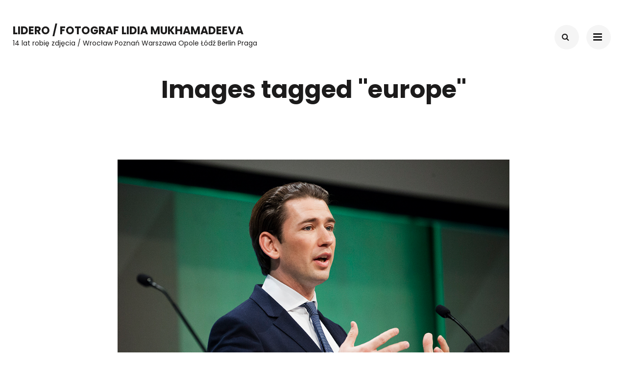

--- FILE ---
content_type: text/html; charset=UTF-8
request_url: https://lidero.pro/ngg_tag/europe/nggallery/slideshow
body_size: 11849
content:
    <!DOCTYPE html>
    <html lang="pl-PL">
    <head itemscope itemtype="https://schema.org/WebSite">
	    <meta charset="UTF-8">
    <meta name="viewport" content="width=device-width, initial-scale=1">
    <link rel="profile" href="http://gmpg.org/xfn/11">
    <title>Europe &#8211; LIDERO / FOTOGRAF LIDIA MUKHAMADEEVA</title>
<meta name='robots' content='max-image-preview:large' />
<link rel='dns-prefetch' href='//fonts.googleapis.com' />
<link rel="alternate" type="application/rss+xml" title="LIDERO / FOTOGRAF LIDIA MUKHAMADEEVA &raquo; Kanał z wpisami" href="https://lidero.pro/feed/" />
<link rel="alternate" type="application/rss+xml" title="LIDERO / FOTOGRAF LIDIA MUKHAMADEEVA &raquo; Kanał z komentarzami" href="https://lidero.pro/comments/feed/" />
<link rel="alternate" type="application/rss+xml" title="Kanał LIDERO / FOTOGRAF LIDIA MUKHAMADEEVA &raquo; Europe Tag obrazka" href="https://lidero.pro/ngg_tag/europe/feed/" />
<link rel="alternate" title="oEmbed (JSON)" type="application/json+oembed" href="https://lidero.pro/wp-json/oembed/1.0/embed?url" />
<link rel="alternate" title="oEmbed (XML)" type="text/xml+oembed" href="https://lidero.pro/wp-json/oembed/1.0/embed?url&#038;format=xml" />
<style id='wp-img-auto-sizes-contain-inline-css' type='text/css'>
img:is([sizes=auto i],[sizes^="auto," i]){contain-intrinsic-size:3000px 1500px}
/*# sourceURL=wp-img-auto-sizes-contain-inline-css */
</style>
<style id='wp-emoji-styles-inline-css' type='text/css'>

	img.wp-smiley, img.emoji {
		display: inline !important;
		border: none !important;
		box-shadow: none !important;
		height: 1em !important;
		width: 1em !important;
		margin: 0 0.07em !important;
		vertical-align: -0.1em !important;
		background: none !important;
		padding: 0 !important;
	}
/*# sourceURL=wp-emoji-styles-inline-css */
</style>
<style id='wp-block-library-inline-css' type='text/css'>
:root{--wp-block-synced-color:#7a00df;--wp-block-synced-color--rgb:122,0,223;--wp-bound-block-color:var(--wp-block-synced-color);--wp-editor-canvas-background:#ddd;--wp-admin-theme-color:#007cba;--wp-admin-theme-color--rgb:0,124,186;--wp-admin-theme-color-darker-10:#006ba1;--wp-admin-theme-color-darker-10--rgb:0,107,160.5;--wp-admin-theme-color-darker-20:#005a87;--wp-admin-theme-color-darker-20--rgb:0,90,135;--wp-admin-border-width-focus:2px}@media (min-resolution:192dpi){:root{--wp-admin-border-width-focus:1.5px}}.wp-element-button{cursor:pointer}:root .has-very-light-gray-background-color{background-color:#eee}:root .has-very-dark-gray-background-color{background-color:#313131}:root .has-very-light-gray-color{color:#eee}:root .has-very-dark-gray-color{color:#313131}:root .has-vivid-green-cyan-to-vivid-cyan-blue-gradient-background{background:linear-gradient(135deg,#00d084,#0693e3)}:root .has-purple-crush-gradient-background{background:linear-gradient(135deg,#34e2e4,#4721fb 50%,#ab1dfe)}:root .has-hazy-dawn-gradient-background{background:linear-gradient(135deg,#faaca8,#dad0ec)}:root .has-subdued-olive-gradient-background{background:linear-gradient(135deg,#fafae1,#67a671)}:root .has-atomic-cream-gradient-background{background:linear-gradient(135deg,#fdd79a,#004a59)}:root .has-nightshade-gradient-background{background:linear-gradient(135deg,#330968,#31cdcf)}:root .has-midnight-gradient-background{background:linear-gradient(135deg,#020381,#2874fc)}:root{--wp--preset--font-size--normal:16px;--wp--preset--font-size--huge:42px}.has-regular-font-size{font-size:1em}.has-larger-font-size{font-size:2.625em}.has-normal-font-size{font-size:var(--wp--preset--font-size--normal)}.has-huge-font-size{font-size:var(--wp--preset--font-size--huge)}.has-text-align-center{text-align:center}.has-text-align-left{text-align:left}.has-text-align-right{text-align:right}.has-fit-text{white-space:nowrap!important}#end-resizable-editor-section{display:none}.aligncenter{clear:both}.items-justified-left{justify-content:flex-start}.items-justified-center{justify-content:center}.items-justified-right{justify-content:flex-end}.items-justified-space-between{justify-content:space-between}.screen-reader-text{border:0;clip-path:inset(50%);height:1px;margin:-1px;overflow:hidden;padding:0;position:absolute;width:1px;word-wrap:normal!important}.screen-reader-text:focus{background-color:#ddd;clip-path:none;color:#444;display:block;font-size:1em;height:auto;left:5px;line-height:normal;padding:15px 23px 14px;text-decoration:none;top:5px;width:auto;z-index:100000}html :where(.has-border-color){border-style:solid}html :where([style*=border-top-color]){border-top-style:solid}html :where([style*=border-right-color]){border-right-style:solid}html :where([style*=border-bottom-color]){border-bottom-style:solid}html :where([style*=border-left-color]){border-left-style:solid}html :where([style*=border-width]){border-style:solid}html :where([style*=border-top-width]){border-top-style:solid}html :where([style*=border-right-width]){border-right-style:solid}html :where([style*=border-bottom-width]){border-bottom-style:solid}html :where([style*=border-left-width]){border-left-style:solid}html :where(img[class*=wp-image-]){height:auto;max-width:100%}:where(figure){margin:0 0 1em}html :where(.is-position-sticky){--wp-admin--admin-bar--position-offset:var(--wp-admin--admin-bar--height,0px)}@media screen and (max-width:600px){html :where(.is-position-sticky){--wp-admin--admin-bar--position-offset:0px}}

/*# sourceURL=wp-block-library-inline-css */
</style><style id='global-styles-inline-css' type='text/css'>
:root{--wp--preset--aspect-ratio--square: 1;--wp--preset--aspect-ratio--4-3: 4/3;--wp--preset--aspect-ratio--3-4: 3/4;--wp--preset--aspect-ratio--3-2: 3/2;--wp--preset--aspect-ratio--2-3: 2/3;--wp--preset--aspect-ratio--16-9: 16/9;--wp--preset--aspect-ratio--9-16: 9/16;--wp--preset--color--black: #000000;--wp--preset--color--cyan-bluish-gray: #abb8c3;--wp--preset--color--white: #ffffff;--wp--preset--color--pale-pink: #f78da7;--wp--preset--color--vivid-red: #cf2e2e;--wp--preset--color--luminous-vivid-orange: #ff6900;--wp--preset--color--luminous-vivid-amber: #fcb900;--wp--preset--color--light-green-cyan: #7bdcb5;--wp--preset--color--vivid-green-cyan: #00d084;--wp--preset--color--pale-cyan-blue: #8ed1fc;--wp--preset--color--vivid-cyan-blue: #0693e3;--wp--preset--color--vivid-purple: #9b51e0;--wp--preset--gradient--vivid-cyan-blue-to-vivid-purple: linear-gradient(135deg,rgb(6,147,227) 0%,rgb(155,81,224) 100%);--wp--preset--gradient--light-green-cyan-to-vivid-green-cyan: linear-gradient(135deg,rgb(122,220,180) 0%,rgb(0,208,130) 100%);--wp--preset--gradient--luminous-vivid-amber-to-luminous-vivid-orange: linear-gradient(135deg,rgb(252,185,0) 0%,rgb(255,105,0) 100%);--wp--preset--gradient--luminous-vivid-orange-to-vivid-red: linear-gradient(135deg,rgb(255,105,0) 0%,rgb(207,46,46) 100%);--wp--preset--gradient--very-light-gray-to-cyan-bluish-gray: linear-gradient(135deg,rgb(238,238,238) 0%,rgb(169,184,195) 100%);--wp--preset--gradient--cool-to-warm-spectrum: linear-gradient(135deg,rgb(74,234,220) 0%,rgb(151,120,209) 20%,rgb(207,42,186) 40%,rgb(238,44,130) 60%,rgb(251,105,98) 80%,rgb(254,248,76) 100%);--wp--preset--gradient--blush-light-purple: linear-gradient(135deg,rgb(255,206,236) 0%,rgb(152,150,240) 100%);--wp--preset--gradient--blush-bordeaux: linear-gradient(135deg,rgb(254,205,165) 0%,rgb(254,45,45) 50%,rgb(107,0,62) 100%);--wp--preset--gradient--luminous-dusk: linear-gradient(135deg,rgb(255,203,112) 0%,rgb(199,81,192) 50%,rgb(65,88,208) 100%);--wp--preset--gradient--pale-ocean: linear-gradient(135deg,rgb(255,245,203) 0%,rgb(182,227,212) 50%,rgb(51,167,181) 100%);--wp--preset--gradient--electric-grass: linear-gradient(135deg,rgb(202,248,128) 0%,rgb(113,206,126) 100%);--wp--preset--gradient--midnight: linear-gradient(135deg,rgb(2,3,129) 0%,rgb(40,116,252) 100%);--wp--preset--font-size--small: 13px;--wp--preset--font-size--medium: 20px;--wp--preset--font-size--large: 36px;--wp--preset--font-size--x-large: 42px;--wp--preset--spacing--20: 0.44rem;--wp--preset--spacing--30: 0.67rem;--wp--preset--spacing--40: 1rem;--wp--preset--spacing--50: 1.5rem;--wp--preset--spacing--60: 2.25rem;--wp--preset--spacing--70: 3.38rem;--wp--preset--spacing--80: 5.06rem;--wp--preset--shadow--natural: 6px 6px 9px rgba(0, 0, 0, 0.2);--wp--preset--shadow--deep: 12px 12px 50px rgba(0, 0, 0, 0.4);--wp--preset--shadow--sharp: 6px 6px 0px rgba(0, 0, 0, 0.2);--wp--preset--shadow--outlined: 6px 6px 0px -3px rgb(255, 255, 255), 6px 6px rgb(0, 0, 0);--wp--preset--shadow--crisp: 6px 6px 0px rgb(0, 0, 0);}:where(.is-layout-flex){gap: 0.5em;}:where(.is-layout-grid){gap: 0.5em;}body .is-layout-flex{display: flex;}.is-layout-flex{flex-wrap: wrap;align-items: center;}.is-layout-flex > :is(*, div){margin: 0;}body .is-layout-grid{display: grid;}.is-layout-grid > :is(*, div){margin: 0;}:where(.wp-block-columns.is-layout-flex){gap: 2em;}:where(.wp-block-columns.is-layout-grid){gap: 2em;}:where(.wp-block-post-template.is-layout-flex){gap: 1.25em;}:where(.wp-block-post-template.is-layout-grid){gap: 1.25em;}.has-black-color{color: var(--wp--preset--color--black) !important;}.has-cyan-bluish-gray-color{color: var(--wp--preset--color--cyan-bluish-gray) !important;}.has-white-color{color: var(--wp--preset--color--white) !important;}.has-pale-pink-color{color: var(--wp--preset--color--pale-pink) !important;}.has-vivid-red-color{color: var(--wp--preset--color--vivid-red) !important;}.has-luminous-vivid-orange-color{color: var(--wp--preset--color--luminous-vivid-orange) !important;}.has-luminous-vivid-amber-color{color: var(--wp--preset--color--luminous-vivid-amber) !important;}.has-light-green-cyan-color{color: var(--wp--preset--color--light-green-cyan) !important;}.has-vivid-green-cyan-color{color: var(--wp--preset--color--vivid-green-cyan) !important;}.has-pale-cyan-blue-color{color: var(--wp--preset--color--pale-cyan-blue) !important;}.has-vivid-cyan-blue-color{color: var(--wp--preset--color--vivid-cyan-blue) !important;}.has-vivid-purple-color{color: var(--wp--preset--color--vivid-purple) !important;}.has-black-background-color{background-color: var(--wp--preset--color--black) !important;}.has-cyan-bluish-gray-background-color{background-color: var(--wp--preset--color--cyan-bluish-gray) !important;}.has-white-background-color{background-color: var(--wp--preset--color--white) !important;}.has-pale-pink-background-color{background-color: var(--wp--preset--color--pale-pink) !important;}.has-vivid-red-background-color{background-color: var(--wp--preset--color--vivid-red) !important;}.has-luminous-vivid-orange-background-color{background-color: var(--wp--preset--color--luminous-vivid-orange) !important;}.has-luminous-vivid-amber-background-color{background-color: var(--wp--preset--color--luminous-vivid-amber) !important;}.has-light-green-cyan-background-color{background-color: var(--wp--preset--color--light-green-cyan) !important;}.has-vivid-green-cyan-background-color{background-color: var(--wp--preset--color--vivid-green-cyan) !important;}.has-pale-cyan-blue-background-color{background-color: var(--wp--preset--color--pale-cyan-blue) !important;}.has-vivid-cyan-blue-background-color{background-color: var(--wp--preset--color--vivid-cyan-blue) !important;}.has-vivid-purple-background-color{background-color: var(--wp--preset--color--vivid-purple) !important;}.has-black-border-color{border-color: var(--wp--preset--color--black) !important;}.has-cyan-bluish-gray-border-color{border-color: var(--wp--preset--color--cyan-bluish-gray) !important;}.has-white-border-color{border-color: var(--wp--preset--color--white) !important;}.has-pale-pink-border-color{border-color: var(--wp--preset--color--pale-pink) !important;}.has-vivid-red-border-color{border-color: var(--wp--preset--color--vivid-red) !important;}.has-luminous-vivid-orange-border-color{border-color: var(--wp--preset--color--luminous-vivid-orange) !important;}.has-luminous-vivid-amber-border-color{border-color: var(--wp--preset--color--luminous-vivid-amber) !important;}.has-light-green-cyan-border-color{border-color: var(--wp--preset--color--light-green-cyan) !important;}.has-vivid-green-cyan-border-color{border-color: var(--wp--preset--color--vivid-green-cyan) !important;}.has-pale-cyan-blue-border-color{border-color: var(--wp--preset--color--pale-cyan-blue) !important;}.has-vivid-cyan-blue-border-color{border-color: var(--wp--preset--color--vivid-cyan-blue) !important;}.has-vivid-purple-border-color{border-color: var(--wp--preset--color--vivid-purple) !important;}.has-vivid-cyan-blue-to-vivid-purple-gradient-background{background: var(--wp--preset--gradient--vivid-cyan-blue-to-vivid-purple) !important;}.has-light-green-cyan-to-vivid-green-cyan-gradient-background{background: var(--wp--preset--gradient--light-green-cyan-to-vivid-green-cyan) !important;}.has-luminous-vivid-amber-to-luminous-vivid-orange-gradient-background{background: var(--wp--preset--gradient--luminous-vivid-amber-to-luminous-vivid-orange) !important;}.has-luminous-vivid-orange-to-vivid-red-gradient-background{background: var(--wp--preset--gradient--luminous-vivid-orange-to-vivid-red) !important;}.has-very-light-gray-to-cyan-bluish-gray-gradient-background{background: var(--wp--preset--gradient--very-light-gray-to-cyan-bluish-gray) !important;}.has-cool-to-warm-spectrum-gradient-background{background: var(--wp--preset--gradient--cool-to-warm-spectrum) !important;}.has-blush-light-purple-gradient-background{background: var(--wp--preset--gradient--blush-light-purple) !important;}.has-blush-bordeaux-gradient-background{background: var(--wp--preset--gradient--blush-bordeaux) !important;}.has-luminous-dusk-gradient-background{background: var(--wp--preset--gradient--luminous-dusk) !important;}.has-pale-ocean-gradient-background{background: var(--wp--preset--gradient--pale-ocean) !important;}.has-electric-grass-gradient-background{background: var(--wp--preset--gradient--electric-grass) !important;}.has-midnight-gradient-background{background: var(--wp--preset--gradient--midnight) !important;}.has-small-font-size{font-size: var(--wp--preset--font-size--small) !important;}.has-medium-font-size{font-size: var(--wp--preset--font-size--medium) !important;}.has-large-font-size{font-size: var(--wp--preset--font-size--large) !important;}.has-x-large-font-size{font-size: var(--wp--preset--font-size--x-large) !important;}
/*# sourceURL=global-styles-inline-css */
</style>

<style id='classic-theme-styles-inline-css' type='text/css'>
/*! This file is auto-generated */
.wp-block-button__link{color:#fff;background-color:#32373c;border-radius:9999px;box-shadow:none;text-decoration:none;padding:calc(.667em + 2px) calc(1.333em + 2px);font-size:1.125em}.wp-block-file__button{background:#32373c;color:#fff;text-decoration:none}
/*# sourceURL=/wp-includes/css/classic-themes.min.css */
</style>
<link rel='stylesheet' id='contact-form-7-css' href='https://lidero.pro/wp-content/plugins/contact-form-7/includes/css/styles.css?ver=6.0.5' type='text/css' media='all' />
<link rel='stylesheet' id='organic-widgets-css' href='https://lidero.pro/wp-content/plugins/organic-customizer-widgets/public/css/organic-widgets-public.css?ver=1.4.17' type='text/css' media='all' />
<link rel='stylesheet' id='sow-button-base-css' href='https://lidero.pro/wp-content/plugins/so-widgets-bundle/widgets/button/css/style.css?ver=1.67.0' type='text/css' media='all' />
<link rel='stylesheet' id='sow-button-flat-6298df4f424f-css' href='https://lidero.pro/wp-content/uploads/siteorigin-widgets/sow-button-flat-6298df4f424f.css?ver=6.9' type='text/css' media='all' />
<link rel='stylesheet' id='sow-image-default-fcdcd8a14e55-css' href='https://lidero.pro/wp-content/uploads/siteorigin-widgets/sow-image-default-fcdcd8a14e55.css?ver=6.9' type='text/css' media='all' />
<link rel='stylesheet' id='ngg_trigger_buttons-css' href='https://lidero.pro/wp-content/plugins/nextgen-gallery/static/GalleryDisplay/trigger_buttons.css?ver=3.59.10' type='text/css' media='all' />
<link rel='stylesheet' id='fancybox-0-css' href='https://lidero.pro/wp-content/plugins/nextgen-gallery/static/Lightbox/fancybox/jquery.fancybox-1.3.4.css?ver=3.59.10' type='text/css' media='all' />
<link rel='stylesheet' id='fontawesome_v4_shim_style-css' href='https://lidero.pro/wp-content/plugins/nextgen-gallery/static/FontAwesome/css/v4-shims.min.css?ver=6.9' type='text/css' media='all' />
<link rel='stylesheet' id='fontawesome-css' href='https://lidero.pro/wp-content/plugins/nextgen-gallery/static/FontAwesome/css/all.min.css?ver=6.9' type='text/css' media='all' />
<link rel='stylesheet' id='nextgen_pagination_style-css' href='https://lidero.pro/wp-content/plugins/nextgen-gallery/static/GalleryDisplay/pagination_style.css?ver=3.59.10' type='text/css' media='all' />
<link rel='stylesheet' id='nextgen_basic_thumbnails_style-css' href='https://lidero.pro/wp-content/plugins/nextgen-gallery/static/Thumbnails/nextgen_basic_thumbnails.css?ver=3.59.10' type='text/css' media='all' />
<link rel='stylesheet' id='ngg_basic_slideshow_style-css' href='https://lidero.pro/wp-content/plugins/nextgen-gallery/static/Slideshow/ngg_basic_slideshow.css?ver=3.59.10' type='text/css' media='all' />
<link rel='stylesheet' id='ngg_slick_slideshow_style-css' href='https://lidero.pro/wp-content/plugins/nextgen-gallery/static/Slideshow/slick/slick.css?ver=3.59.10' type='text/css' media='all' />
<link rel='stylesheet' id='ngg_slick_slideshow_theme-css' href='https://lidero.pro/wp-content/plugins/nextgen-gallery/static/Slideshow/slick/slick-theme.css?ver=3.59.10' type='text/css' media='all' />
<link rel='stylesheet' id='owl-theme-default-css' href='https://lidero.pro/wp-content/themes/perfect-portfolio/css/owl.theme.default.min.css?ver=2.2.1' type='text/css' media='all' />
<link rel='stylesheet' id='owl-carousel-css' href='https://lidero.pro/wp-content/themes/perfect-portfolio/css/owl.carousel.min.css?ver=2.2.1' type='text/css' media='all' />
<link rel='stylesheet' id='perfect-portfolio-google-fonts-css' href='https://fonts.googleapis.com/css?family=Poppins%3A100%2C100italic%2C200%2C200italic%2C300%2C300italic%2Cregular%2Citalic%2C500%2C500italic%2C600%2C600italic%2C700%2C700italic%2C800%2C800italic%2C900%2C900italic' type='text/css' media='all' />
<link rel='stylesheet' id='perfect-scrollbar-css' href='https://lidero.pro/wp-content/themes/perfect-portfolio/css/perfect-scrollbar.min.css?ver=1.3.0' type='text/css' media='all' />
<link rel='stylesheet' id='perfect-portfolio-style-css' href='https://lidero.pro/wp-content/themes/perfect-portfolio/style.css?ver=1.2.4' type='text/css' media='all' />
<link rel='stylesheet' id='organic-widgets-fontawesome-css' href='https://lidero.pro/wp-content/plugins/organic-customizer-widgets/public/css/font-awesome.css?ver=6.9' type='text/css' media='all' />
<script type="text/javascript" src="https://lidero.pro/wp-includes/js/jquery/jquery.min.js?ver=3.7.1" id="jquery-core-js"></script>
<script type="text/javascript" src="https://lidero.pro/wp-includes/js/jquery/jquery-migrate.min.js?ver=3.4.1" id="jquery-migrate-js"></script>
<script type="text/javascript" src="https://lidero.pro/wp-content/plugins/organic-customizer-widgets/public/js/organic-widgets-public.js?ver=1.4.17" id="organic-widgets-js"></script>
<script type="text/javascript" id="photocrati_ajax-js-extra">
/* <![CDATA[ */
var photocrati_ajax = {"url":"https://lidero.pro/index.php?photocrati_ajax=1","rest_url":"https://lidero.pro/wp-json/","wp_home_url":"https://lidero.pro","wp_site_url":"https://lidero.pro","wp_root_url":"https://lidero.pro","wp_plugins_url":"https://lidero.pro/wp-content/plugins","wp_content_url":"https://lidero.pro/wp-content","wp_includes_url":"https://lidero.pro/wp-includes/","ngg_param_slug":"nggallery","rest_nonce":"5574ead430"};
//# sourceURL=photocrati_ajax-js-extra
/* ]]> */
</script>
<script type="text/javascript" src="https://lidero.pro/wp-content/plugins/nextgen-gallery/static/Legacy/ajax.min.js?ver=3.59.10" id="photocrati_ajax-js"></script>
<script type="text/javascript" src="https://lidero.pro/wp-content/plugins/nextgen-gallery/static/FontAwesome/js/v4-shims.min.js?ver=5.3.1" id="fontawesome_v4_shim-js"></script>
<script type="text/javascript" defer crossorigin="anonymous" data-auto-replace-svg="false" data-keep-original-source="false" data-search-pseudo-elements src="https://lidero.pro/wp-content/plugins/nextgen-gallery/static/FontAwesome/js/all.min.js?ver=5.3.1" id="fontawesome-js"></script>
<script type="text/javascript" src="https://lidero.pro/wp-content/plugins/nextgen-gallery/static/Thumbnails/nextgen_basic_thumbnails.js?ver=3.59.10" id="nextgen_basic_thumbnails_script-js"></script>
<script type="text/javascript" src="https://lidero.pro/wp-content/plugins/nextgen-gallery/static/Slideshow/slick/slick-1.8.0-modded.js?ver=3.59.10" id="ngg_slick-js"></script>
<script type="text/javascript" src="https://lidero.pro/wp-content/plugins/organic-customizer-widgets/public/js/jquery.backgroundbrightness.js?ver=6.9" id="organic-widgets-backgroundimagebrightness-js-js"></script>
<link rel="https://api.w.org/" href="https://lidero.pro/wp-json/" /><link rel="alternate" title="JSON" type="application/json" href="https://lidero.pro/wp-json/wp/v2/posts/0" /><link rel="EditURI" type="application/rsd+xml" title="RSD" href="https://lidero.pro/xmlrpc.php?rsd" />
<meta name="generator" content="WordPress 6.9" />
<!-- Global site tag (gtag.js) - Google Analytics -->
<script async src="https://www.googletagmanager.com/gtag/js?id=UA-134603963-1"></script>
<script>
  window.dataLayer = window.dataLayer || [];
  function gtag(){dataLayer.push(arguments);}
  gtag('js', new Date());

  gtag('config', 'UA-134603963-1');
</script><style type='text/css' media='all'>    
    /*Typography*/
    body,
    button,
    input,
    select,
    optgroup,
    textarea{
        font-family : Poppins;
    }
    
    .site-branding .site-title,
    .site-branding .site-description{
        font-family : Poppins;
    }
        
    </style></head>

<body class="wp-singular -template-default page page-id- page-parent wp-theme-perfect-portfolio full-width" itemscope itemtype="https://schema.org/WebPage">

    <div id="page" class="site">
        <a class="skip-link screen-reader-text" href="#main-content-area">Przejdź do treści (naciśnij Enter)</a>
        
        <header class="site-header" itemscope itemtype="https://schema.org/WPHeader">
        <div class="tc-wrapper">
                            
                <div class="site-branding" itemscope itemtype="https://schema.org/Organization">
                                                                <div class="site-title-wrap">
                                                                                                <p class="site-title" itemprop="name"><a href="https://lidero.pro/" rel="home" itemprop="url">LIDERO / FOTOGRAF LIDIA MUKHAMADEEVA</a></p>
                                                                <p class="site-description" itemprop="description">14 lat robię zdjęcia / Wrocław Poznań Warszawa Opole Łódź Berlin Praga</p>
                                                    </div>
                                    </div><!-- .site-branding -->
                		<div class="header-r">
                                    				<div class="header-search">
                        <button type="button" class="search-toggle-btn" data-toggle-target=".header-search-modal" data-toggle-body-class="showing-search-modal" aria-expanded="false" data-set-focus=".header-search-modal .search-field">
                            <i class="fa fa-search"></i>
                        </button type="button">
                        <div class="head-search-form search header-searh-wrap header-search-modal cover-modal" data-modal-target-string=".header-search-modal">
    				        <form role="search" method="get" id="search-form" class="searchform" action="https://lidero.pro/">
                <div>
                    <label class="screen-reader-text" for="s">Wyszukaj:</label>
                    <input type="text" class="search-field" placeholder="Wyszukiwanie…" value="" name="s" />
                    <input type="submit" id="searchsubmit" class="search-submit" value="Szukaj" />
                </div>
            </form>                            <button class="btn-form-close" data-toggle-target=".header-search-modal" data-toggle-body-class="showing-search-modal" aria-expanded="false" data-set-focus=".header-search-modal">  </button>
                        </div>
    				</div>
                                <button type="button" class="toggle-btn mobile-menu-opener" data-toggle-target=".main-menu-modal" data-toggle-body-class="showing-main-menu-modal" aria-expanded="false" data-set-focus=".close-main-nav-toggle"><i class="fa fa-bars"></i></button>	

                <div class="menu-wrap">      
                    <nav id="site-navigation" class="main-navigation">        
                        <div class="primary-menu-list main-menu-modal cover-modal" data-modal-target-string=".main-menu-modal">
                            <button class="close close-main-nav-toggle" data-toggle-target=".main-menu-modal" data-toggle-body-class="showing-main-menu-modal" aria-expanded="false" data-set-focus=".main-menu-modal"></button>
                            <div class="mobile-menu" aria-label="Telefon">
                                <div class="menu-lidero-glowne-menu-container"><ul id="primary-menu" class="nav-menu main-menu-modal"><li id="menu-item-162" class="menu-item menu-item-type-post_type menu-item-object-page menu-item-162"><a href="https://lidero.pro/fotografia-prasowa/">PUBLIKACJE W MEDIACH</a></li>
<li id="menu-item-163" class="menu-item menu-item-type-post_type menu-item-object-page menu-item-163"><a href="https://lidero.pro/fotografia-sportowa/">FOTOGRAFIA SPORTOWA</a></li>
<li id="menu-item-309" class="menu-item menu-item-type-post_type menu-item-object-page menu-item-309"><a href="https://lidero.pro/fotografia-polityczna/">FOTOGRAFIA POLITYCZNA</a></li>
<li id="menu-item-164" class="menu-item menu-item-type-post_type menu-item-object-page menu-item-164"><a href="https://lidero.pro/fotografia-industrialna/">FOTOGRAFIA INDUSTRIALNA</a></li>
<li id="menu-item-165" class="menu-item menu-item-type-post_type menu-item-object-page menu-item-165"><a href="https://lidero.pro/wizerunkowa/">FOTOGRAFIA WIZERUNKOWA</a></li>
<li id="menu-item-531" class="menu-item menu-item-type-post_type menu-item-object-page menu-item-531"><a href="https://lidero.pro/zdjecia_klubowe_fotograf/">FOTOGRAFIA EVENTOWA</a></li>
<li id="menu-item-191" class="menu-item menu-item-type-post_type menu-item-object-page menu-item-191"><a href="https://lidero.pro/fotografia-teatralna-i-koncertowa/">FOTOGRAFIA TEATRALNA</a></li>
<li id="menu-item-175" class="menu-item menu-item-type-post_type menu-item-object-page menu-item-175"><a href="https://lidero.pro/kontakt/">KONTAKT</a></li>
<li id="menu-item-348" class="menu-item menu-item-type-post_type menu-item-object-page menu-item-348"><a href="https://lidero.pro/blog/">BLOG</a></li>
</ul></div>                                <ul class="menu-search">
                                    <form role="search" method="get" id="search-form" class="searchform" action="https://lidero.pro/">
                <div>
                    <label class="screen-reader-text" for="s">Wyszukaj:</label>
                    <input type="text" class="search-field" placeholder="Wyszukiwanie…" value="" name="s" />
                    <input type="submit" id="searchsubmit" class="search-submit" value="Szukaj" />
                </div>
            </form>                                </ul>
                                                                <ul class="menu-social">
                                        <ul class="social-icons">
    		</ul>
                                        </ul>
                            </div>
                        </div>
                    </nav><!-- #mobile-site-navigation -->
                    <!-- <button type="button" class="toggle-button">
                        <span class="toggle-bar"></span>
                        <span class="toggle-bar"></span>
                        <span class="toggle-bar"></span>
                    </button>  -->        
                </div>
    		</div>
        </div>		
	</header>
    <div id="main-content-area">    <div id="content" class="site-content">
        
	<div id="primary" class="content-area">
		<main id="main" class="site-main">

			    <header class="entry-header">
		<h1 class="entry-title" itemprop="headline">Images tagged &quot;europe&quot;</h1>	</header>         
    
<article id="post-0" class="post-0 page type-page status-publish hentry">
	    <div class="entry-content" itemprop="text">
        <div class="tc-wrapper">
<div class="ngg-galleryoverview ngg-slideshow"
	id="ngg-slideshow-9e9bc5590bff3509da5ef691d12271f5-5747525620"
	data-gallery-id="9e9bc5590bff3509da5ef691d12271f5"
	style="max-width: 800px;
			max-height: 600px;
			display: none;">

	
		<a href="https://lidero.pro/wp-content/gallery/fotografia-polityczna/MG_5499.jpg"
			title="Sebastian Kurz, kanclerz Austrii / Fotograf Lidia Mukhamadeeva"
			data-src="https://lidero.pro/wp-content/gallery/fotografia-polityczna/MG_5499.jpg"
			data-thumbnail="https://lidero.pro/wp-content/gallery/fotografia-polityczna/thumbs/thumbs_MG_5499.jpg"
			data-image-id="79"
			data-title="Sebastian Kurz, kanclerz Austrii / Lidia Mukhamadeeva"
			data-description="Sebastian Kurz, kanclerz Austrii / Fotograf Lidia Mukhamadeeva"
			class="ngg-fancybox" rel="9e9bc5590bff3509da5ef691d12271f5">

			<img data-image-id='79'
				title="Sebastian Kurz, kanclerz Austrii / Fotograf Lidia Mukhamadeeva"
				alt="Sebastian Kurz, kanclerz Austrii / Lidia Mukhamadeeva"
				src="https://lidero.pro/wp-content/gallery/fotografia-polityczna/MG_5499.jpg"
				style="max-height: 580px;"/>
		</a>

		
		<a href="https://lidero.pro/wp-content/gallery/fotografia-polityczna/MG_5480.jpg"
			title="Sebastian Kurz, kanclerz Austrii / Fotograf Lidia Mukhamadeeva"
			data-src="https://lidero.pro/wp-content/gallery/fotografia-polityczna/MG_5480.jpg"
			data-thumbnail="https://lidero.pro/wp-content/gallery/fotografia-polityczna/thumbs/thumbs_MG_5480.jpg"
			data-image-id="78"
			data-title="Sebastian Kurz, kanclerz Austrii / Lidia Mukhamadeeva"
			data-description="Sebastian Kurz, kanclerz Austrii / Fotograf Lidia Mukhamadeeva"
			class="ngg-fancybox" rel="9e9bc5590bff3509da5ef691d12271f5">

			<img data-image-id='78'
				title="Sebastian Kurz, kanclerz Austrii / Fotograf Lidia Mukhamadeeva"
				alt="Sebastian Kurz, kanclerz Austrii / Lidia Mukhamadeeva"
				src="https://lidero.pro/wp-content/gallery/fotografia-polityczna/MG_5480.jpg"
				style="max-height: 580px;"/>
		</a>

		
		<a href="https://lidero.pro/wp-content/gallery/fotografia-polityczna/20181218-LMukhamadeeva__MG_5342.jpg"
			title="Jean-Claude Juncker, prezydent European Commission / Fotograf Lidia Mukhamadeeva"
			data-src="https://lidero.pro/wp-content/gallery/fotografia-polityczna/20181218-LMukhamadeeva__MG_5342.jpg"
			data-thumbnail="https://lidero.pro/wp-content/gallery/fotografia-polityczna/thumbs/thumbs_20181218-LMukhamadeeva__MG_5342.jpg"
			data-image-id="70"
			data-title="Jean-Claude Juncker, prezydent European Commission / Lidia Mukhamadeeva"
			data-description="Jean-Claude Juncker, prezydent European Commission / Fotograf Lidia Mukhamadeeva"
			class="ngg-fancybox" rel="9e9bc5590bff3509da5ef691d12271f5">

			<img data-image-id='70'
				title="Jean-Claude Juncker, prezydent European Commission / Fotograf Lidia Mukhamadeeva"
				alt="Jean-Claude Juncker, prezydent European Commission / Lidia Mukhamadeeva"
				src="https://lidero.pro/wp-content/gallery/fotografia-polityczna/20181218-LMukhamadeeva__MG_5342.jpg"
				style="max-height: 580px;"/>
		</a>

		
		<a href="https://lidero.pro/wp-content/gallery/fotografia-polityczna/MG_5688.jpg"
			title="Mateusz Morawiecki, premier Polski / Fotograf Lidia Mukhamadeeva"
			data-src="https://lidero.pro/wp-content/gallery/fotografia-polityczna/MG_5688.jpg"
			data-thumbnail="https://lidero.pro/wp-content/gallery/fotografia-polityczna/thumbs/thumbs_MG_5688.jpg"
			data-image-id="82"
			data-title="Mateusz Morawiecki, premier Polski / Lidia Mukhamadeeva"
			data-description="Mateusz Morawiecki, premier Polski / Fotograf Lidia Mukhamadeeva"
			class="ngg-fancybox" rel="9e9bc5590bff3509da5ef691d12271f5">

			<img data-image-id='82'
				title="Mateusz Morawiecki, premier Polski / Fotograf Lidia Mukhamadeeva"
				alt="Mateusz Morawiecki, premier Polski / Lidia Mukhamadeeva"
				src="https://lidero.pro/wp-content/gallery/fotografia-polityczna/MG_5688.jpg"
				style="max-height: 580px;"/>
		</a>

		
		<a href="https://lidero.pro/wp-content/gallery/fotografia-polityczna/MG_5697.jpg"
			title="Mateusz Morawiecki, premier Polski / Fotograf Lidia Mukhamadeeva"
			data-src="https://lidero.pro/wp-content/gallery/fotografia-polityczna/MG_5697.jpg"
			data-thumbnail="https://lidero.pro/wp-content/gallery/fotografia-polityczna/thumbs/thumbs_MG_5697.jpg"
			data-image-id="83"
			data-title="Mateusz Morawiecki, premier Polski / Lidia Mukhamadeeva"
			data-description="Mateusz Morawiecki, premier Polski / Fotograf Lidia Mukhamadeeva"
			class="ngg-fancybox" rel="9e9bc5590bff3509da5ef691d12271f5">

			<img data-image-id='83'
				title="Mateusz Morawiecki, premier Polski / Fotograf Lidia Mukhamadeeva"
				alt="Mateusz Morawiecki, premier Polski / Lidia Mukhamadeeva"
				src="https://lidero.pro/wp-content/gallery/fotografia-polityczna/MG_5697.jpg"
				style="max-height: 580px;"/>
		</a>

		
		<a href="https://lidero.pro/wp-content/gallery/fotografia-polityczna/MG_5993.jpg"
			title="Forum High-Level Forum Africa Europe / Fotograf Lidia Mukhamadeeva"
			data-src="https://lidero.pro/wp-content/gallery/fotografia-polityczna/MG_5993.jpg"
			data-thumbnail="https://lidero.pro/wp-content/gallery/fotografia-polityczna/thumbs/thumbs_MG_5993.jpg"
			data-image-id="71"
			data-title="Forum High-Level Forum Africa Europe"
			data-description="Forum High-Level Forum Africa Europe / Fotograf Lidia Mukhamadeeva"
			class="ngg-fancybox" rel="9e9bc5590bff3509da5ef691d12271f5">

			<img data-image-id='71'
				title="Forum High-Level Forum Africa Europe / Fotograf Lidia Mukhamadeeva"
				alt="Forum High-Level Forum Africa Europe"
				src="https://lidero.pro/wp-content/gallery/fotografia-polityczna/MG_5993.jpg"
				style="max-height: 580px;"/>
		</a>

		
		<a href="https://lidero.pro/wp-content/gallery/fotografia-polityczna/MG_6016.jpg"
			title="Otto Hirsch  i  Sebastian Kurz, kanclerz Austrii na Forum Afryka Europa Austria / Fotograf Lidia Mukhamadeeva"
			data-src="https://lidero.pro/wp-content/gallery/fotografia-polityczna/MG_6016.jpg"
			data-thumbnail="https://lidero.pro/wp-content/gallery/fotografia-polityczna/thumbs/thumbs_MG_6016.jpg"
			data-image-id="72"
			data-title="Forum High-Level Forum Africa Europe"
			data-description="Otto Hirsch  i  Sebastian Kurz, kanclerz Austrii na Forum Afryka Europa Austria / Fotograf Lidia Mukhamadeeva"
			class="ngg-fancybox" rel="9e9bc5590bff3509da5ef691d12271f5">

			<img data-image-id='72'
				title="Otto Hirsch  i  Sebastian Kurz, kanclerz Austrii na Forum Afryka Europa Austria / Fotograf Lidia Mukhamadeeva"
				alt="Forum High-Level Forum Africa Europe"
				src="https://lidero.pro/wp-content/gallery/fotografia-polityczna/MG_6016.jpg"
				style="max-height: 580px;"/>
		</a>

		
		<a href="https://lidero.pro/wp-content/gallery/fotografia-polityczna/20181218-LMukhamadeeva__MG_5027.jpg"
			title="Sebastian Kurz, kanclerz Austrii / Fotograf Lidia Mukhamadeeva"
			data-src="https://lidero.pro/wp-content/gallery/fotografia-polityczna/20181218-LMukhamadeeva__MG_5027.jpg"
			data-thumbnail="https://lidero.pro/wp-content/gallery/fotografia-polityczna/thumbs/thumbs_20181218-LMukhamadeeva__MG_5027.jpg"
			data-image-id="69"
			data-title="Sebastian Kurz, kanclerz Austrii / Lidia Mukhamadeeva"
			data-description="Sebastian Kurz, kanclerz Austrii / Fotograf Lidia Mukhamadeeva"
			class="ngg-fancybox" rel="9e9bc5590bff3509da5ef691d12271f5">

			<img data-image-id='69'
				title="Sebastian Kurz, kanclerz Austrii / Fotograf Lidia Mukhamadeeva"
				alt="Sebastian Kurz, kanclerz Austrii / Lidia Mukhamadeeva"
				src="https://lidero.pro/wp-content/gallery/fotografia-polityczna/20181218-LMukhamadeeva__MG_5027.jpg"
				style="max-height: 580px;"/>
		</a>

		
		<a href="https://lidero.pro/wp-content/gallery/fotografia-polityczna/MG_5642.jpg"
			title="Antonio Tajani, przewodniczący parlamentu europejskiego,  Paul Kagame, Prezydent Pwandy, Sebastian Kurz, kanclerz Austrii i  inne / Fotograf Lidia Mukhamadeeva"
			data-src="https://lidero.pro/wp-content/gallery/fotografia-polityczna/MG_5642.jpg"
			data-thumbnail="https://lidero.pro/wp-content/gallery/fotografia-polityczna/thumbs/thumbs_MG_5642.jpg"
			data-image-id="81"
			data-title="Antonio Tajani, przewodniczący parlamentu europejskiego  / Lidia Mukhamadeeva"
			data-description="Antonio Tajani, przewodniczący parlamentu europejskiego,  Paul Kagame, Prezydent Pwandy, Sebastian Kurz, kanclerz Austrii i  inne / Fotograf Lidia Mukhamadeeva"
			class="ngg-fancybox" rel="9e9bc5590bff3509da5ef691d12271f5">

			<img data-image-id='81'
				title="Antonio Tajani, przewodniczący parlamentu europejskiego,  Paul Kagame, Prezydent Pwandy, Sebastian Kurz, kanclerz Austrii i  inne / Fotograf Lidia Mukhamadeeva"
				alt="Antonio Tajani, przewodniczący parlamentu europejskiego  / Lidia Mukhamadeeva"
				src="https://lidero.pro/wp-content/gallery/fotografia-polityczna/MG_5642.jpg"
				style="max-height: 580px;"/>
		</a>

		
		<a href="https://lidero.pro/wp-content/gallery/fotografia-polityczna/MG_5468.jpg"
			title="Sebastian Kurz, kanclerz Austrii (w centrum) podczas przemuwienia na Forum / Lidia Mukhamadeeva"
			data-src="https://lidero.pro/wp-content/gallery/fotografia-polityczna/MG_5468.jpg"
			data-thumbnail="https://lidero.pro/wp-content/gallery/fotografia-polityczna/thumbs/thumbs_MG_5468.jpg"
			data-image-id="77"
			data-title="Sebastian Kurz, kanclerz Austrii w centrum podczas przemuwienia na Forum / Lidia Mukhamadeeva"
			data-description="Sebastian Kurz, kanclerz Austrii (w centrum) podczas przemuwienia na Forum / Lidia Mukhamadeeva"
			class="ngg-fancybox" rel="9e9bc5590bff3509da5ef691d12271f5">

			<img data-image-id='77'
				title="Sebastian Kurz, kanclerz Austrii (w centrum) podczas przemuwienia na Forum / Lidia Mukhamadeeva"
				alt="Sebastian Kurz, kanclerz Austrii w centrum podczas przemuwienia na Forum / Lidia Mukhamadeeva"
				src="https://lidero.pro/wp-content/gallery/fotografia-polityczna/MG_5468.jpg"
				style="max-height: 580px;"/>
		</a>

		
		<a href="https://lidero.pro/wp-content/gallery/fotografia-polityczna/20181218-LMukhamadeeva_2_MG_5871.jpg"
			title="Po prawej stronie: Werner Hoyer, prezydent EIB po podpisaniu umów na Forum Afryka Europa Austria"
			data-src="https://lidero.pro/wp-content/gallery/fotografia-polityczna/20181218-LMukhamadeeva_2_MG_5871.jpg"
			data-thumbnail="https://lidero.pro/wp-content/gallery/fotografia-polityczna/thumbs/thumbs_20181218-LMukhamadeeva_2_MG_5871.jpg"
			data-image-id="73"
			data-title="Forum High-Level Forum Africa Europe"
			data-description="Po prawej stronie: Werner Hoyer, prezydent EIB po podpisaniu umów na Forum Afryka Europa Austria"
			class="ngg-fancybox" rel="9e9bc5590bff3509da5ef691d12271f5">

			<img data-image-id='73'
				title="Po prawej stronie: Werner Hoyer, prezydent EIB po podpisaniu umów na Forum Afryka Europa Austria"
				alt="Forum High-Level Forum Africa Europe"
				src="https://lidero.pro/wp-content/gallery/fotografia-polityczna/20181218-LMukhamadeeva_2_MG_5871.jpg"
				style="max-height: 580px;"/>
		</a>

		
		<a href="https://lidero.pro/wp-content/gallery/fotografia-polityczna/20181218-LMukhamadeeva_2_MG_5951.jpg"
			title="Po prawej stronie: Werner Hoyer, prezydent EIB"
			data-src="https://lidero.pro/wp-content/gallery/fotografia-polityczna/20181218-LMukhamadeeva_2_MG_5951.jpg"
			data-thumbnail="https://lidero.pro/wp-content/gallery/fotografia-polityczna/thumbs/thumbs_20181218-LMukhamadeeva_2_MG_5951.jpg"
			data-image-id="74"
			data-title="Forum High-Level Forum Africa Europe"
			data-description="Po prawej stronie: Werner Hoyer, prezydent EIB"
			class="ngg-fancybox" rel="9e9bc5590bff3509da5ef691d12271f5">

			<img data-image-id='74'
				title="Po prawej stronie: Werner Hoyer, prezydent EIB"
				alt="Forum High-Level Forum Africa Europe"
				src="https://lidero.pro/wp-content/gallery/fotografia-polityczna/20181218-LMukhamadeeva_2_MG_5951.jpg"
				style="max-height: 580px;"/>
		</a>

		
		<a href="https://lidero.pro/wp-content/gallery/fotografia-polityczna/MG_5060.jpg"
			title="Sebastian Kurz, kanclerz Austrii"
			data-src="https://lidero.pro/wp-content/gallery/fotografia-polityczna/MG_5060.jpg"
			data-thumbnail="https://lidero.pro/wp-content/gallery/fotografia-polityczna/thumbs/thumbs_MG_5060.jpg"
			data-image-id="75"
			data-title="Sebastian Kurz, kanclerz Austrii / Lidia Mukhamadeeva"
			data-description="Sebastian Kurz, kanclerz Austrii"
			class="ngg-fancybox" rel="9e9bc5590bff3509da5ef691d12271f5">

			<img data-image-id='75'
				title="Sebastian Kurz, kanclerz Austrii"
				alt="Sebastian Kurz, kanclerz Austrii / Lidia Mukhamadeeva"
				src="https://lidero.pro/wp-content/gallery/fotografia-polityczna/MG_5060.jpg"
				style="max-height: 580px;"/>
		</a>

		
		<a href="https://lidero.pro/wp-content/gallery/fotografia-polityczna/MG_5356.jpg"
			title="Mark Rutte, premier Holandii odpowiada na pytania dziennikarzy / Lidia Mukhamadeeva"
			data-src="https://lidero.pro/wp-content/gallery/fotografia-polityczna/MG_5356.jpg"
			data-thumbnail="https://lidero.pro/wp-content/gallery/fotografia-polityczna/thumbs/thumbs_MG_5356.jpg"
			data-image-id="76"
			data-title="Mark Rutte, premier Holandii odpowiada na pytania dziennikarzy / Lidia Mukhamadeeva"
			data-description="Mark Rutte, premier Holandii odpowiada na pytania dziennikarzy / Lidia Mukhamadeeva"
			class="ngg-fancybox" rel="9e9bc5590bff3509da5ef691d12271f5">

			<img data-image-id='76'
				title="Mark Rutte, premier Holandii odpowiada na pytania dziennikarzy / Lidia Mukhamadeeva"
				alt="Mark Rutte, premier Holandii odpowiada na pytania dziennikarzy / Lidia Mukhamadeeva"
				src="https://lidero.pro/wp-content/gallery/fotografia-polityczna/MG_5356.jpg"
				style="max-height: 580px;"/>
		</a>

		
		<a href="https://lidero.pro/wp-content/gallery/fotografia-polityczna/MG_5739.jpg"
			title="Paul Kagame, Prezydent Pwandy"
			data-src="https://lidero.pro/wp-content/gallery/fotografia-polityczna/MG_5739.jpg"
			data-thumbnail="https://lidero.pro/wp-content/gallery/fotografia-polityczna/thumbs/thumbs_MG_5739.jpg"
			data-image-id="84"
			data-title="Paul Kagame, Prezydent Pwandy"
			data-description="Paul Kagame, Prezydent Pwandy"
			class="ngg-fancybox" rel="9e9bc5590bff3509da5ef691d12271f5">

			<img data-image-id='84'
				title="Paul Kagame, Prezydent Pwandy"
				alt="Paul Kagame, Prezydent Pwandy"
				src="https://lidero.pro/wp-content/gallery/fotografia-polityczna/MG_5739.jpg"
				style="max-height: 580px;"/>
		</a>

		
		<a href="https://lidero.pro/wp-content/gallery/fotografia-sportowa/20181102-LMukhamadeeva-9-1200PX.jpg"
			title="Sensei Aikido Utsuji Horii prowadzi trening Aikido w klubie Aikikai. Fotoreporter sportowy Lidia Mukhamadeeva | Wrocław November 2018"
			data-src="https://lidero.pro/wp-content/gallery/fotografia-sportowa/20181102-LMukhamadeeva-9-1200PX.jpg"
			data-thumbnail="https://lidero.pro/wp-content/gallery/fotografia-sportowa/thumbs/thumbs_20181102-LMukhamadeeva-9-1200PX.jpg"
			data-image-id="51"
			data-title="Sensei Aikido Utsuji Horii prowadzi trening Aikido w klubie Aikikai"
			data-description="Sensei Aikido Utsuji Horii prowadzi trening Aikido w klubie Aikikai. Fotoreporter sportowy Lidia Mukhamadeeva | Wrocław November 2018"
			class="ngg-fancybox" rel="9e9bc5590bff3509da5ef691d12271f5">

			<img data-image-id='51'
				title="Sensei Aikido Utsuji Horii prowadzi trening Aikido w klubie Aikikai. Fotoreporter sportowy Lidia Mukhamadeeva | Wrocław November 2018"
				alt="Sensei Aikido Utsuji Horii prowadzi trening Aikido w klubie Aikikai"
				src="https://lidero.pro/wp-content/gallery/fotografia-sportowa/20181102-LMukhamadeeva-9-1200PX.jpg"
				style="max-height: 580px;"/>
		</a>

		
		<a href="https://lidero.pro/wp-content/gallery/fotografia-sportowa/20181102-LMukhamadeeva-3-1200PX.jpg"
			title="Sensei Aikido Utsuji Horii prowadzi trening Aikido w klubie Aikikai. Fotoreporter sportowy Lidia Mukhamadeeva | Wrocław November 2018"
			data-src="https://lidero.pro/wp-content/gallery/fotografia-sportowa/20181102-LMukhamadeeva-3-1200PX.jpg"
			data-thumbnail="https://lidero.pro/wp-content/gallery/fotografia-sportowa/thumbs/thumbs_20181102-LMukhamadeeva-3-1200PX.jpg"
			data-image-id="50"
			data-title="Sensei Aikido Utsuji Horii prowadzi trening Aikido w klubie Aikikai"
			data-description="Sensei Aikido Utsuji Horii prowadzi trening Aikido w klubie Aikikai. Fotoreporter sportowy Lidia Mukhamadeeva | Wrocław November 2018"
			class="ngg-fancybox" rel="9e9bc5590bff3509da5ef691d12271f5">

			<img data-image-id='50'
				title="Sensei Aikido Utsuji Horii prowadzi trening Aikido w klubie Aikikai. Fotoreporter sportowy Lidia Mukhamadeeva | Wrocław November 2018"
				alt="Sensei Aikido Utsuji Horii prowadzi trening Aikido w klubie Aikikai"
				src="https://lidero.pro/wp-content/gallery/fotografia-sportowa/20181102-LMukhamadeeva-3-1200PX.jpg"
				style="max-height: 580px;"/>
		</a>

		
		<a href="https://lidero.pro/wp-content/gallery/fotografia-sportowa/20181102-LMukhamadeeva-17-1200PX.jpg"
			title="Trening Aikido w klubie Aikikai. Fotoreporter sportowy Lidia Mukhamadeeva | Wrocław November 2018"
			data-src="https://lidero.pro/wp-content/gallery/fotografia-sportowa/20181102-LMukhamadeeva-17-1200PX.jpg"
			data-thumbnail="https://lidero.pro/wp-content/gallery/fotografia-sportowa/thumbs/thumbs_20181102-LMukhamadeeva-17-1200PX.jpg"
			data-image-id="52"
			data-title="Trening Aikido w klubie Aikikai"
			data-description="Trening Aikido w klubie Aikikai. Fotoreporter sportowy Lidia Mukhamadeeva | Wrocław November 2018"
			class="ngg-fancybox" rel="9e9bc5590bff3509da5ef691d12271f5">

			<img data-image-id='52'
				title="Trening Aikido w klubie Aikikai. Fotoreporter sportowy Lidia Mukhamadeeva | Wrocław November 2018"
				alt="Trening Aikido w klubie Aikikai"
				src="https://lidero.pro/wp-content/gallery/fotografia-sportowa/20181102-LMukhamadeeva-17-1200PX.jpg"
				style="max-height: 580px;"/>
		</a>

		
		<a href="https://lidero.pro/wp-content/gallery/fotografia-sportowa/20181102-LMukhamadeeva-21-1200PX-PODPIS.jpg"
			title="Trening Aikido w klubie Aikikai. Fotoreporter sportowy Lidia Mukhamadeeva | Wrocław November 2018"
			data-src="https://lidero.pro/wp-content/gallery/fotografia-sportowa/20181102-LMukhamadeeva-21-1200PX-PODPIS.jpg"
			data-thumbnail="https://lidero.pro/wp-content/gallery/fotografia-sportowa/thumbs/thumbs_20181102-LMukhamadeeva-21-1200PX-PODPIS.jpg"
			data-image-id="53"
			data-title="Trening Aikido w klubie Aikikai."
			data-description="Trening Aikido w klubie Aikikai. Fotoreporter sportowy Lidia Mukhamadeeva | Wrocław November 2018"
			class="ngg-fancybox" rel="9e9bc5590bff3509da5ef691d12271f5">

			<img data-image-id='53'
				title="Trening Aikido w klubie Aikikai. Fotoreporter sportowy Lidia Mukhamadeeva | Wrocław November 2018"
				alt="Trening Aikido w klubie Aikikai."
				src="https://lidero.pro/wp-content/gallery/fotografia-sportowa/20181102-LMukhamadeeva-21-1200PX-PODPIS.jpg"
				style="max-height: 580px;"/>
		</a>

		
		<a href="https://lidero.pro/wp-content/gallery/fotografia-sportowa/Bielsko-Biala_2015-6.jpg"
			title=""
			data-src="https://lidero.pro/wp-content/gallery/fotografia-sportowa/Bielsko-Biala_2015-6.jpg"
			data-thumbnail="https://lidero.pro/wp-content/gallery/fotografia-sportowa/thumbs/thumbs_Bielsko-Biala_2015-6.jpg"
			data-image-id="22"
			data-title="Cadet European Judo Cup. Foto: Lidia Mukhamadeeva"
			data-description=""
			class="ngg-fancybox" rel="9e9bc5590bff3509da5ef691d12271f5">

			<img data-image-id='22'
				title=""
				alt="Cadet European Judo Cup. Foto: Lidia Mukhamadeeva"
				src="https://lidero.pro/wp-content/gallery/fotografia-sportowa/Bielsko-Biala_2015-6.jpg"
				style="max-height: 580px;"/>
		</a>

		
		<a href="https://lidero.pro/wp-content/gallery/fotografia-sportowa/Bielsko-Biala_2015-1.jpg"
			title=""
			data-src="https://lidero.pro/wp-content/gallery/fotografia-sportowa/Bielsko-Biala_2015-1.jpg"
			data-thumbnail="https://lidero.pro/wp-content/gallery/fotografia-sportowa/thumbs/thumbs_Bielsko-Biala_2015-1.jpg"
			data-image-id="21"
			data-title="Cadet European Judo Cup. Foto: Lidia Mukhamadeeva"
			data-description=""
			class="ngg-fancybox" rel="9e9bc5590bff3509da5ef691d12271f5">

			<img data-image-id='21'
				title=""
				alt="Cadet European Judo Cup. Foto: Lidia Mukhamadeeva"
				src="https://lidero.pro/wp-content/gallery/fotografia-sportowa/Bielsko-Biala_2015-1.jpg"
				style="max-height: 580px;"/>
		</a>

		
		<a href="https://lidero.pro/wp-content/gallery/fotografia-sportowa/Bielsko-Biala_2015-8.jpg"
			title=""
			data-src="https://lidero.pro/wp-content/gallery/fotografia-sportowa/Bielsko-Biala_2015-8.jpg"
			data-thumbnail="https://lidero.pro/wp-content/gallery/fotografia-sportowa/thumbs/thumbs_Bielsko-Biala_2015-8.jpg"
			data-image-id="23"
			data-title="Cadet European Judo Cup. Foto: Lidia Mukhamadeeva"
			data-description=""
			class="ngg-fancybox" rel="9e9bc5590bff3509da5ef691d12271f5">

			<img data-image-id='23'
				title=""
				alt="Cadet European Judo Cup. Foto: Lidia Mukhamadeeva"
				src="https://lidero.pro/wp-content/gallery/fotografia-sportowa/Bielsko-Biala_2015-8.jpg"
				style="max-height: 580px;"/>
		</a>

		
		<a href="https://lidero.pro/wp-content/gallery/fotografia-sportowa/Bielsko-Biala_2015-9.jpg"
			title=""
			data-src="https://lidero.pro/wp-content/gallery/fotografia-sportowa/Bielsko-Biala_2015-9.jpg"
			data-thumbnail="https://lidero.pro/wp-content/gallery/fotografia-sportowa/thumbs/thumbs_Bielsko-Biala_2015-9.jpg"
			data-image-id="24"
			data-title="Cadet European Judo Cup. Foto: Lidia Mukhamadeeva"
			data-description=""
			class="ngg-fancybox" rel="9e9bc5590bff3509da5ef691d12271f5">

			<img data-image-id='24'
				title=""
				alt="Cadet European Judo Cup. Foto: Lidia Mukhamadeeva"
				src="https://lidero.pro/wp-content/gallery/fotografia-sportowa/Bielsko-Biala_2015-9.jpg"
				style="max-height: 580px;"/>
		</a>

		
		<a href="https://lidero.pro/wp-content/gallery/fotografia-sportowa/Bielsko-Biala_2015-13.jpg"
			title=""
			data-src="https://lidero.pro/wp-content/gallery/fotografia-sportowa/Bielsko-Biala_2015-13.jpg"
			data-thumbnail="https://lidero.pro/wp-content/gallery/fotografia-sportowa/thumbs/thumbs_Bielsko-Biala_2015-13.jpg"
			data-image-id="25"
			data-title="Cadet European Judo Cup. Foto: Lidia Mukhamadeeva"
			data-description=""
			class="ngg-fancybox" rel="9e9bc5590bff3509da5ef691d12271f5">

			<img data-image-id='25'
				title=""
				alt="Cadet European Judo Cup. Foto: Lidia Mukhamadeeva"
				src="https://lidero.pro/wp-content/gallery/fotografia-sportowa/Bielsko-Biala_2015-13.jpg"
				style="max-height: 580px;"/>
		</a>

		
		<a href="https://lidero.pro/wp-content/gallery/fotografia-sportowa/Bielsko-Biala_2015-14.jpg"
			title=""
			data-src="https://lidero.pro/wp-content/gallery/fotografia-sportowa/Bielsko-Biala_2015-14.jpg"
			data-thumbnail="https://lidero.pro/wp-content/gallery/fotografia-sportowa/thumbs/thumbs_Bielsko-Biala_2015-14.jpg"
			data-image-id="26"
			data-title="Cadet European Judo Cup. Foto: Lidia Mukhamadeeva"
			data-description=""
			class="ngg-fancybox" rel="9e9bc5590bff3509da5ef691d12271f5">

			<img data-image-id='26'
				title=""
				alt="Cadet European Judo Cup. Foto: Lidia Mukhamadeeva"
				src="https://lidero.pro/wp-content/gallery/fotografia-sportowa/Bielsko-Biala_2015-14.jpg"
				style="max-height: 580px;"/>
		</a>

		</div>

		<!-- Thumbnails Link -->
	<div class="slideshowlink" style="max-width: 800px;">
		<a href='/ngg_tag/europe/nggallery/thumbnails'>[Показать эскизы]</a>
	</div>


</div>	</div><!-- .entry-content -->
    </article><!-- #post-0 -->
    <div class="entry-footer">
            </div><!-- .entry-footer -->
    
		</main><!-- #main -->
	</div><!-- #primary -->
       
    </div><!-- .site-content -->
    </div><!-- #main-content-area -->
    <div class="overlay"></div>
    <footer id="colophon" class="site-footer" itemscope itemtype="https://schema.org/WPFooter">
        <div class="bottom-footer">
		<div class="tc-wrapper">
            <div class="copyright">           
                &copy; Copyright czw., 29 sty 2026 11:53:31 +01002026k <a href="https://lidero.pro/">LIDERO / FOTOGRAF LIDIA MUKHAMADEEVA</a>. Perfect Portfolio | Opracowanie: <a href="https://rarathemes.com/" rel="nofollow" target="_blank">Rara Theme</a>. Oparto na systemie <a href="https://wordpress.org/" target="_blank">WordPress</a>.               
            </div>
            <div class="foot-social">
                    <ul class="social-icons">
    		</ul>
                    </div>
		</div>
	</div>
        <button class="back-to-top">
        <i class="fa fa-long-arrow-up"></i>
    </button>
        </footer><!-- #colophon -->
            </div><!-- #page -->

    <script type="speculationrules">
{"prefetch":[{"source":"document","where":{"and":[{"href_matches":"/*"},{"not":{"href_matches":["/wp-*.php","/wp-admin/*","/wp-content/uploads/*","/wp-content/*","/wp-content/plugins/*","/wp-content/themes/perfect-portfolio/*","/*\\?(.+)"]}},{"not":{"selector_matches":"a[rel~=\"nofollow\"]"}},{"not":{"selector_matches":".no-prefetch, .no-prefetch a"}}]},"eagerness":"conservative"}]}
</script>
<script type="text/javascript" src="https://lidero.pro/wp-includes/js/dist/hooks.min.js?ver=dd5603f07f9220ed27f1" id="wp-hooks-js"></script>
<script type="text/javascript" src="https://lidero.pro/wp-includes/js/dist/i18n.min.js?ver=c26c3dc7bed366793375" id="wp-i18n-js"></script>
<script type="text/javascript" id="wp-i18n-js-after">
/* <![CDATA[ */
wp.i18n.setLocaleData( { 'text direction\u0004ltr': [ 'ltr' ] } );
//# sourceURL=wp-i18n-js-after
/* ]]> */
</script>
<script type="text/javascript" src="https://lidero.pro/wp-content/plugins/contact-form-7/includes/swv/js/index.js?ver=6.0.5" id="swv-js"></script>
<script type="text/javascript" id="contact-form-7-js-translations">
/* <![CDATA[ */
( function( domain, translations ) {
	var localeData = translations.locale_data[ domain ] || translations.locale_data.messages;
	localeData[""].domain = domain;
	wp.i18n.setLocaleData( localeData, domain );
} )( "contact-form-7", {"translation-revision-date":"2024-02-05 07:59:38+0000","generator":"GlotPress\/4.0.1","domain":"messages","locale_data":{"messages":{"":{"domain":"messages","plural-forms":"nplurals=3; plural=(n == 1) ? 0 : ((n % 10 >= 2 && n % 10 <= 4 && (n % 100 < 12 || n % 100 > 14)) ? 1 : 2);","lang":"pl"},"Error:":["B\u0142\u0105d:"]}},"comment":{"reference":"includes\/js\/index.js"}} );
//# sourceURL=contact-form-7-js-translations
/* ]]> */
</script>
<script type="text/javascript" id="contact-form-7-js-before">
/* <![CDATA[ */
var wpcf7 = {
    "api": {
        "root": "https:\/\/lidero.pro\/wp-json\/",
        "namespace": "contact-form-7\/v1"
    }
};
//# sourceURL=contact-form-7-js-before
/* ]]> */
</script>
<script type="text/javascript" src="https://lidero.pro/wp-content/plugins/contact-form-7/includes/js/index.js?ver=6.0.5" id="contact-form-7-js"></script>
<script type="text/javascript" id="ngg_common-js-extra">
/* <![CDATA[ */

var galleries = {};
galleries.gallery_2f0e056b5c2afbaa6fd7de5e5fc40bd2 = {"ID":"2f0e056b5c2afbaa6fd7de5e5fc40bd2","album_ids":[],"container_ids":["europe"],"display":"","display_settings":{"display_view":"default-view.php","images_per_page":"1000","number_of_columns":"4","thumbnail_width":"720","thumbnail_height":"480","show_all_in_lightbox":"0","ajax_pagination":"0","use_imagebrowser_effect":"1","template":"","display_no_images_error":1,"disable_pagination":0,"show_slideshow_link":"1","slideshow_link_text":"[Show slideshow]","override_thumbnail_settings":"1","thumbnail_quality":"100","thumbnail_crop":"0","thumbnail_watermark":0,"ngg_triggers_display":"never","use_lightbox_effect":true,"_errors":[]},"display_type":"photocrati-nextgen_basic_thumbnails","effect_code":null,"entity_ids":[],"excluded_container_ids":[],"exclusions":[],"gallery_ids":[],"id":"2f0e056b5c2afbaa6fd7de5e5fc40bd2","ids":null,"image_ids":[],"images_list_count":null,"inner_content":null,"is_album_gallery":null,"maximum_entity_count":800,"order_by":"sortorder","order_direction":"ASC","returns":"included","skip_excluding_globally_excluded_images":null,"slug":"europe","sortorder":[],"source":"tags","src":"","tag_ids":[],"tagcloud":false,"transient_id":null,"__defaults_set":null};
galleries.gallery_2f0e056b5c2afbaa6fd7de5e5fc40bd2.wordpress_page_root = false;
var nextgen_lightbox_settings = {"static_path":"https:\/\/lidero.pro\/wp-content\/plugins\/nextgen-gallery\/static\/Lightbox\/{placeholder}","context":"nextgen_images"};
galleries.gallery_9e9bc5590bff3509da5ef691d12271f5 = {"ID":"9e9bc5590bff3509da5ef691d12271f5","album_ids":[],"container_ids":["europe"],"display":"","display_settings":{"gallery_width":"800","gallery_height":"600","show_thumbnail_link":"1","thumbnail_link_text":"[\u041f\u043e\u043a\u0430\u0437\u0430\u0442\u044c \u044d\u0441\u043a\u0438\u0437\u044b]","template":"","display_view":"default","autoplay":"1","pauseonhover":"1","arrows":"0","interval":"3000","transition_speed":"300","transition_style":"fade","ngg_triggers_display":"never","use_lightbox_effect":true,"_errors":[],"display_settings":[],"effect_code":null,"excluded_container_ids":[],"images_list_count":null,"inner_content":null,"is_album_gallery":null,"maximum_entity_count":800,"skip_excluding_globally_excluded_images":null,"transient_id":null,"__defaults_set":null,"original_display_type":"photocrati-nextgen_basic_thumbnails","original_settings":{"display_view":"default-view.php","images_per_page":"1000","number_of_columns":"4","thumbnail_width":"720","thumbnail_height":"480","show_all_in_lightbox":"0","ajax_pagination":"0","use_imagebrowser_effect":"1","template":"","display_no_images_error":1,"disable_pagination":0,"show_slideshow_link":"1","slideshow_link_text":"[Show slideshow]","override_thumbnail_settings":"1","thumbnail_quality":"100","thumbnail_crop":"0","thumbnail_watermark":0,"ngg_triggers_display":"never","use_lightbox_effect":true,"_errors":[]}},"display_type":"photocrati-nextgen_basic_slideshow","effect_code":null,"entity_ids":[],"excluded_container_ids":[],"exclusions":[],"gallery_ids":[],"id":"9e9bc5590bff3509da5ef691d12271f5","ids":null,"image_ids":[],"images_list_count":null,"inner_content":null,"is_album_gallery":null,"maximum_entity_count":800,"order_by":"sortorder","order_direction":"ASC","returns":"included","skip_excluding_globally_excluded_images":null,"slug":"europe","sortorder":[],"source":"tags","src":"","tag_ids":[],"tagcloud":false,"transient_id":null,"__defaults_set":null};
galleries.gallery_9e9bc5590bff3509da5ef691d12271f5.wordpress_page_root = false;
var nextgen_lightbox_settings = {"static_path":"https:\/\/lidero.pro\/wp-content\/plugins\/nextgen-gallery\/static\/Lightbox\/{placeholder}","context":"nextgen_images"};
//# sourceURL=ngg_common-js-extra
/* ]]> */
</script>
<script type="text/javascript" src="https://lidero.pro/wp-content/plugins/nextgen-gallery/static/GalleryDisplay/common.js?ver=3.59.10" id="ngg_common-js"></script>
<script type="text/javascript" id="ngg_common-js-after">
/* <![CDATA[ */
            var nggLastTimeoutVal = 1000;

            var nggRetryFailedImage = function(img) {
                setTimeout(function(){
                    img.src = img.src;
                }, nggLastTimeoutVal);

                nggLastTimeoutVal += 500;
            }

            var nggLastTimeoutVal = 1000;

            var nggRetryFailedImage = function(img) {
                setTimeout(function(){
                    img.src = img.src;
                }, nggLastTimeoutVal);

                nggLastTimeoutVal += 500;
            }
//# sourceURL=ngg_common-js-after
/* ]]> */
</script>
<script type="text/javascript" src="https://lidero.pro/wp-content/plugins/nextgen-gallery/static/Lightbox/lightbox_context.js?ver=3.59.10" id="ngg_lightbox_context-js"></script>
<script type="text/javascript" src="https://lidero.pro/wp-content/plugins/nextgen-gallery/static/Lightbox/fancybox/jquery.easing-1.3.pack.js?ver=3.59.10" id="fancybox-0-js"></script>
<script type="text/javascript" src="https://lidero.pro/wp-content/plugins/nextgen-gallery/static/Lightbox/fancybox/jquery.fancybox-1.3.4.pack.js?ver=3.59.10" id="fancybox-1-js"></script>
<script type="text/javascript" src="https://lidero.pro/wp-content/plugins/nextgen-gallery/static/Lightbox/fancybox/nextgen_fancybox_init.js?ver=3.59.10" id="fancybox-2-js"></script>
<script type="text/javascript" src="https://lidero.pro/wp-content/plugins/nextgen-gallery/static/Slideshow/ngg_basic_slideshow.js?ver=3.59.10" id="ngg_basic_slideshow_script-js"></script>
<script type="text/javascript" src="https://lidero.pro/wp-content/themes/perfect-portfolio/js/all.min.js?ver=6.1.1" id="all-js"></script>
<script type="text/javascript" src="https://lidero.pro/wp-content/themes/perfect-portfolio/js/v4-shims.min.js?ver=6.1.1" id="v4-shims-js"></script>
<script type="text/javascript" src="https://lidero.pro/wp-content/themes/perfect-portfolio/js/owl.carousel.min.js?ver=2.2.1" id="owl-carousel-js"></script>
<script type="text/javascript" src="https://lidero.pro/wp-content/themes/perfect-portfolio/js/perfect-scrollbar.min.js?ver=1.3.0" id="perfect-scrollbar-js"></script>
<script type="text/javascript" src="https://lidero.pro/wp-content/themes/perfect-portfolio/js/modal-accessibility.min.js?ver=1.2.4" id="perfect-portfolio-modal-accessibility-js"></script>
<script type="text/javascript" src="https://lidero.pro/wp-content/themes/perfect-portfolio/js/isotope.pkgd.min.js?ver=3.0.5" id="isotope-pkgd-js"></script>
<script type="text/javascript" src="https://lidero.pro/wp-includes/js/imagesloaded.min.js?ver=5.0.0" id="imagesloaded-js"></script>
<script type="text/javascript" id="perfect-portfolio-custom-js-extra">
/* <![CDATA[ */
var perfect_portfolio_data = {"rtl":"","ajax_url":"https://lidero.pro/wp-admin/admin-ajax.php"};
//# sourceURL=perfect-portfolio-custom-js-extra
/* ]]> */
</script>
<script type="text/javascript" src="https://lidero.pro/wp-content/themes/perfect-portfolio/js/custom.min.js?ver=1.2.4" id="perfect-portfolio-custom-js"></script>
<script type="text/javascript" src="https://lidero.pro/wp-includes/js/masonry.min.js?ver=4.2.2" id="masonry-js"></script>
<script type="text/javascript" src="https://lidero.pro/wp-content/plugins/organic-customizer-widgets/public/js/masonry-setup.js?ver=1.0" id="organic-widgets-masonry-js"></script>
<script id="wp-emoji-settings" type="application/json">
{"baseUrl":"https://s.w.org/images/core/emoji/17.0.2/72x72/","ext":".png","svgUrl":"https://s.w.org/images/core/emoji/17.0.2/svg/","svgExt":".svg","source":{"concatemoji":"https://lidero.pro/wp-includes/js/wp-emoji-release.min.js?ver=6.9"}}
</script>
<script type="module">
/* <![CDATA[ */
/*! This file is auto-generated */
const a=JSON.parse(document.getElementById("wp-emoji-settings").textContent),o=(window._wpemojiSettings=a,"wpEmojiSettingsSupports"),s=["flag","emoji"];function i(e){try{var t={supportTests:e,timestamp:(new Date).valueOf()};sessionStorage.setItem(o,JSON.stringify(t))}catch(e){}}function c(e,t,n){e.clearRect(0,0,e.canvas.width,e.canvas.height),e.fillText(t,0,0);t=new Uint32Array(e.getImageData(0,0,e.canvas.width,e.canvas.height).data);e.clearRect(0,0,e.canvas.width,e.canvas.height),e.fillText(n,0,0);const a=new Uint32Array(e.getImageData(0,0,e.canvas.width,e.canvas.height).data);return t.every((e,t)=>e===a[t])}function p(e,t){e.clearRect(0,0,e.canvas.width,e.canvas.height),e.fillText(t,0,0);var n=e.getImageData(16,16,1,1);for(let e=0;e<n.data.length;e++)if(0!==n.data[e])return!1;return!0}function u(e,t,n,a){switch(t){case"flag":return n(e,"\ud83c\udff3\ufe0f\u200d\u26a7\ufe0f","\ud83c\udff3\ufe0f\u200b\u26a7\ufe0f")?!1:!n(e,"\ud83c\udde8\ud83c\uddf6","\ud83c\udde8\u200b\ud83c\uddf6")&&!n(e,"\ud83c\udff4\udb40\udc67\udb40\udc62\udb40\udc65\udb40\udc6e\udb40\udc67\udb40\udc7f","\ud83c\udff4\u200b\udb40\udc67\u200b\udb40\udc62\u200b\udb40\udc65\u200b\udb40\udc6e\u200b\udb40\udc67\u200b\udb40\udc7f");case"emoji":return!a(e,"\ud83e\u1fac8")}return!1}function f(e,t,n,a){let r;const o=(r="undefined"!=typeof WorkerGlobalScope&&self instanceof WorkerGlobalScope?new OffscreenCanvas(300,150):document.createElement("canvas")).getContext("2d",{willReadFrequently:!0}),s=(o.textBaseline="top",o.font="600 32px Arial",{});return e.forEach(e=>{s[e]=t(o,e,n,a)}),s}function r(e){var t=document.createElement("script");t.src=e,t.defer=!0,document.head.appendChild(t)}a.supports={everything:!0,everythingExceptFlag:!0},new Promise(t=>{let n=function(){try{var e=JSON.parse(sessionStorage.getItem(o));if("object"==typeof e&&"number"==typeof e.timestamp&&(new Date).valueOf()<e.timestamp+604800&&"object"==typeof e.supportTests)return e.supportTests}catch(e){}return null}();if(!n){if("undefined"!=typeof Worker&&"undefined"!=typeof OffscreenCanvas&&"undefined"!=typeof URL&&URL.createObjectURL&&"undefined"!=typeof Blob)try{var e="postMessage("+f.toString()+"("+[JSON.stringify(s),u.toString(),c.toString(),p.toString()].join(",")+"));",a=new Blob([e],{type:"text/javascript"});const r=new Worker(URL.createObjectURL(a),{name:"wpTestEmojiSupports"});return void(r.onmessage=e=>{i(n=e.data),r.terminate(),t(n)})}catch(e){}i(n=f(s,u,c,p))}t(n)}).then(e=>{for(const n in e)a.supports[n]=e[n],a.supports.everything=a.supports.everything&&a.supports[n],"flag"!==n&&(a.supports.everythingExceptFlag=a.supports.everythingExceptFlag&&a.supports[n]);var t;a.supports.everythingExceptFlag=a.supports.everythingExceptFlag&&!a.supports.flag,a.supports.everything||((t=a.source||{}).concatemoji?r(t.concatemoji):t.wpemoji&&t.twemoji&&(r(t.twemoji),r(t.wpemoji)))});
//# sourceURL=https://lidero.pro/wp-includes/js/wp-emoji-loader.min.js
/* ]]> */
</script>

</body>
</html>


--- FILE ---
content_type: text/css
request_url: https://lidero.pro/wp-content/uploads/siteorigin-widgets/sow-button-flat-6298df4f424f.css?ver=6.9
body_size: 440
content:
.so-widget-sow-button-flat-6298df4f424f .ow-button-base {
  zoom: 1;
}
.so-widget-sow-button-flat-6298df4f424f .ow-button-base:before {
  content: '';
  display: block;
}
.so-widget-sow-button-flat-6298df4f424f .ow-button-base:after {
  content: '';
  display: table;
  clear: both;
}
@media (max-width: 780px) {
  .so-widget-sow-button-flat-6298df4f424f .ow-button-base.ow-button-align-center {
    text-align: center;
  }
  .so-widget-sow-button-flat-6298df4f424f .ow-button-base.ow-button-align-center.ow-button-align-justify .sowb-button {
    display: inline-block;
  }
}
.so-widget-sow-button-flat-6298df4f424f .ow-button-base .sowb-button {
  -ms-box-sizing: border-box;
  -moz-box-sizing: border-box;
  -webkit-box-sizing: border-box;
  box-sizing: border-box;
  -webkit-border-radius: 0.25em 0.25em 0.25em 0.25em;
  -moz-border-radius: 0.25em 0.25em 0.25em 0.25em;
  border-radius: 0.25em 0.25em 0.25em 0.25em;
  background: #dd1616;
  border-width: 1px 0;
  border: 1px solid #dd1616;
  color: #ffffff !important;
  font-size: 1em;
  
  padding: 1em;
  text-shadow: 0 1px 0 rgba(0, 0, 0, 0.05);
  padding-inline: 2em;
}
.so-widget-sow-button-flat-6298df4f424f .ow-button-base .sowb-button > span {
  display: flex;
  justify-content: center;
}
.so-widget-sow-button-flat-6298df4f424f .ow-button-base .sowb-button > span [class^="sow-icon-"] {
  font-size: 1.3em;
}
.so-widget-sow-button-flat-6298df4f424f .ow-button-base .sowb-button.ow-icon-placement-top > span {
  flex-direction: column;
}
.so-widget-sow-button-flat-6298df4f424f .ow-button-base .sowb-button.ow-icon-placement-right > span {
  flex-direction: row-reverse;
}
.so-widget-sow-button-flat-6298df4f424f .ow-button-base .sowb-button.ow-icon-placement-bottom > span {
  flex-direction: column-reverse;
}
.so-widget-sow-button-flat-6298df4f424f .ow-button-base .sowb-button.ow-icon-placement-left > span {
  align-items: start;
}
.so-widget-sow-button-flat-6298df4f424f .ow-button-base .sowb-button.ow-button-hover:active,
.so-widget-sow-button-flat-6298df4f424f .ow-button-base .sowb-button.ow-button-hover:hover {
  background: #e91f1f;
  border-color: #e91f1f;
  color: #ffffff !important;
}